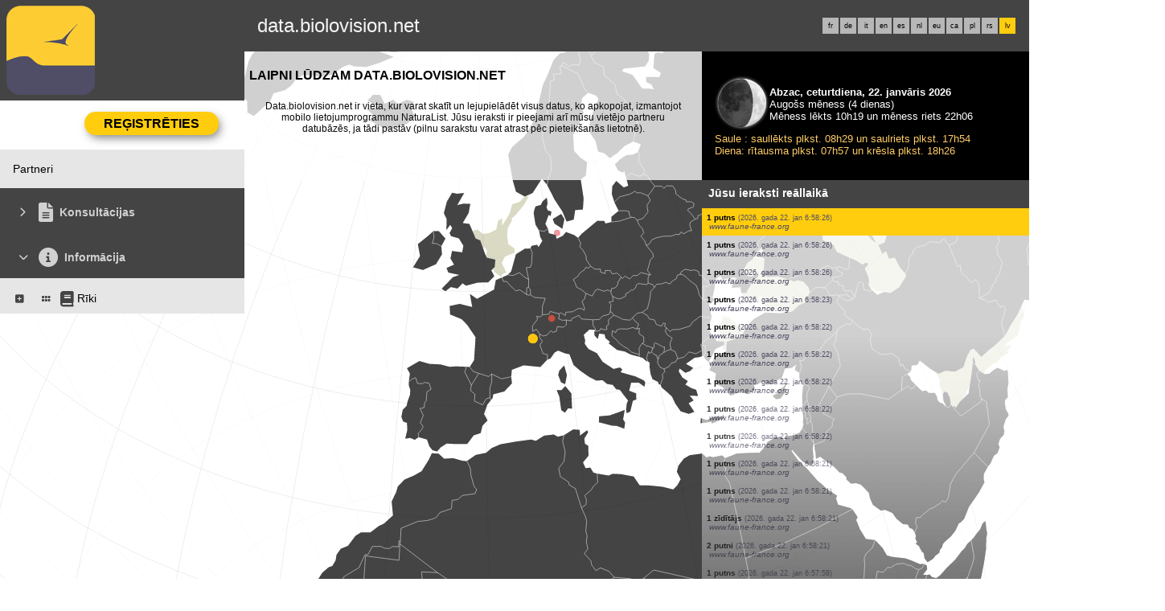

--- FILE ---
content_type: text/html; charset=UTF-8
request_url: https://data.biolovision.net/index.php?m_id=1&amp;amp;amp;amp;amp;amp;amp;langu=de&amp;amp;amp;amp;amp;amp;langu=it&amp;amp;amp;amp;amp;langu=fr&amp;amp;amp;amp;langu=eu&amp;amp;amp;langu=fr&amp;amp;langu=es&amp;langu=ca&langu=lv
body_size: 12270
content:
    <!DOCTYPE html>
    <html lang="lv">
    <!-- responsive header start here -->
    <head>
                    <link rel="shortcut icon" href="./favicon.ico" type="image/x-icon">
            <link rel="icon" href="./apple-touch-icon.png" type="image/png" sizes="57x57">
            <link rel="apple-touch-icon" href="./apple-touch-icon.png">
                    <style>
            :root {--title-menu-color:#d1d1d1;--title_gradien_start:#fff;--title_gradien_stop:#fff;--title_box:#444;--title_box_text:#fff;--toplevel-menu-color:#444;--highlevel-menu-color:#e6e6e6;--midlevel-menu-color:#e6e6e6;--lowlevel-menu-color:#ffcc66;--backpanel-color:#d1d1d1;--frontpanel-color:#eaeaea;--shadowpanel-color:#999;--lightshadowpanel-color:#b7b7b7;--button-color:#ffcd0d;--toplevel-color:#444;--menu_head:#0e0e0e;--menu_head_off:#faf9f4;--alink:black;--profile-card-color:#f5f5f5}        </style>
        <link href="https://cdnfiles1.biolovision.net/common/css/responsive_styles_08d5002c.css" rel="stylesheet" type="text/css">
        <link href="https://cdnfiles1.biolovision.net/common/css/btn-sprite_1cb730d5.css" rel="stylesheet" type="text/css">

                    <style>
            @media (min-width: 1800px) {
                .tab-group {
                    margin-top: 0;
                }
                .tab-title,
                .tab-active-hidden {
                    display: block;
                }
            }
            </style>
            
        <meta name="google-site-verification" content="-">
        <meta http-equiv="Content-Type" content="text/html; charset=UTF-8">
                <title>Sākums - data.biolovision.net</title>
            <meta property="og:title" content="Sākums - data.biolovision.net">
            <meta property="og:image" content="https://www.biolovision.net/logo_2021_small.png">
            <meta property="twitter:card" content="summary">
            <meta property="twitter:title" content="Sākums - data.biolovision.net">
            <meta property="twitter:image" content="https://www.biolovision.net/logo_2021_small.png">
                    <meta name="viewport" content="width=device-width, initial-scale=1">
            </head>

    <body id="ornithobody">

                    <!--[if LT IE 10]>
            <div class="ie6">
            Jūs izmantojat novecojušu pārlūkprogrammu. Ātrākai un drošākai pārlūkošanai,            <a class="ie6" href="http://ie.microsoft.com/">atjaunojiet bez maksas jau šodien</a>.
            </div>
            <![endif]-->
        
        <div id="responsive-sidebar-left-container">
            <em id="sidebar-open" class="fa-solid fa-bars iconhome"></em>
            <a class="a-bk" href="/"><em class="fa-solid fa-home iconhome"></em></a>
                        <a href="https://play.google.com/store/apps/details?id=ch.biolovision.naturalist" style="display: none;margin-left:-5px;margin-right:0.5rem;"><em class="btn btn-naturalist btn-naturalist-android sidebar-btn"></em></a>
            <a href="https://itunes.apple.com/us/app/naturalist/id1175280268?mt=8" style="display: none;margin-left:-5px;margin-right:0.5rem;"><em class="btn btn-naturalist btn-naturalist-ios sidebar-btn"></em></a>
        </div>

        <div id="responsive-sidebar-container">
                            <div class="topLogo">                <a rel='nofollow' href='/'>
                        <div>
            <img class="topleftlogo" alt="data.biolovision.net" src="https://cdnfiles2.biolovision.net/data.biolovision.net/images/das/homepage-7820.png">
        </div>
                    </a>
            </div>
                <div class="notlogged">data.biolovision.net</div>
                                    <div class="langubox">
                        <div class="langButton" 
											onmouseover="this.className='langButtonOver'" 
											onmouseout="this.className='langButton'" 
											onclick="location.href='https://data.biolovision.net/index.php?m_id=1&amp;amp;amp;amp;amp;amp;amp;amp;langu=de&amp;amp;amp;amp;amp;amp;amp;langu=it&amp;amp;amp;amp;amp;amp;langu=fr&amp;amp;amp;amp;amp;langu=eu&amp;amp;amp;amp;langu=fr&amp;amp;amp;langu=es&amp;amp;langu=ca&amp;langu=fr'">
											<a class="bvLangu" href="https://data.biolovision.net/index.php?m_id=1&amp;amp;amp;amp;amp;amp;amp;amp;langu=de&amp;amp;amp;amp;amp;amp;amp;langu=it&amp;amp;amp;amp;amp;amp;langu=fr&amp;amp;amp;amp;amp;langu=eu&amp;amp;amp;amp;langu=fr&amp;amp;amp;langu=es&amp;amp;langu=ca&amp;langu=fr">fr</a>
											</div><div class="langButton" 
											onmouseover="this.className='langButtonOver'" 
											onmouseout="this.className='langButton'" 
											onclick="location.href='https://data.biolovision.net/index.php?m_id=1&amp;amp;amp;amp;amp;amp;amp;amp;langu=de&amp;amp;amp;amp;amp;amp;amp;langu=it&amp;amp;amp;amp;amp;amp;langu=fr&amp;amp;amp;amp;amp;langu=eu&amp;amp;amp;amp;langu=fr&amp;amp;amp;langu=es&amp;amp;langu=ca&amp;langu=de'">
											<a class="bvLangu" href="https://data.biolovision.net/index.php?m_id=1&amp;amp;amp;amp;amp;amp;amp;amp;langu=de&amp;amp;amp;amp;amp;amp;amp;langu=it&amp;amp;amp;amp;amp;amp;langu=fr&amp;amp;amp;amp;amp;langu=eu&amp;amp;amp;amp;langu=fr&amp;amp;amp;langu=es&amp;amp;langu=ca&amp;langu=de">de</a>
											</div><div class="langButton" 
											onmouseover="this.className='langButtonOver'" 
											onmouseout="this.className='langButton'" 
											onclick="location.href='https://data.biolovision.net/index.php?m_id=1&amp;amp;amp;amp;amp;amp;amp;amp;langu=de&amp;amp;amp;amp;amp;amp;amp;langu=it&amp;amp;amp;amp;amp;amp;langu=fr&amp;amp;amp;amp;amp;langu=eu&amp;amp;amp;amp;langu=fr&amp;amp;amp;langu=es&amp;amp;langu=ca&amp;langu=it'">
											<a class="bvLangu" href="https://data.biolovision.net/index.php?m_id=1&amp;amp;amp;amp;amp;amp;amp;amp;langu=de&amp;amp;amp;amp;amp;amp;amp;langu=it&amp;amp;amp;amp;amp;amp;langu=fr&amp;amp;amp;amp;amp;langu=eu&amp;amp;amp;amp;langu=fr&amp;amp;amp;langu=es&amp;amp;langu=ca&amp;langu=it">it</a>
											</div><div class="langButton" 
											onmouseover="this.className='langButtonOver'" 
											onmouseout="this.className='langButton'" 
											onclick="location.href='https://data.biolovision.net/index.php?m_id=1&amp;amp;amp;amp;amp;amp;amp;amp;langu=de&amp;amp;amp;amp;amp;amp;amp;langu=it&amp;amp;amp;amp;amp;amp;langu=fr&amp;amp;amp;amp;amp;langu=eu&amp;amp;amp;amp;langu=fr&amp;amp;amp;langu=es&amp;amp;langu=ca&amp;langu=en'">
											<a class="bvLangu" href="https://data.biolovision.net/index.php?m_id=1&amp;amp;amp;amp;amp;amp;amp;amp;langu=de&amp;amp;amp;amp;amp;amp;amp;langu=it&amp;amp;amp;amp;amp;amp;langu=fr&amp;amp;amp;amp;amp;langu=eu&amp;amp;amp;amp;langu=fr&amp;amp;amp;langu=es&amp;amp;langu=ca&amp;langu=en">en</a>
											</div><div class="langButton" 
											onmouseover="this.className='langButtonOver'" 
											onmouseout="this.className='langButton'" 
											onclick="location.href='https://data.biolovision.net/index.php?m_id=1&amp;amp;amp;amp;amp;amp;amp;amp;langu=de&amp;amp;amp;amp;amp;amp;amp;langu=it&amp;amp;amp;amp;amp;amp;langu=fr&amp;amp;amp;amp;amp;langu=eu&amp;amp;amp;amp;langu=fr&amp;amp;amp;langu=es&amp;amp;langu=ca&amp;langu=es'">
											<a class="bvLangu" href="https://data.biolovision.net/index.php?m_id=1&amp;amp;amp;amp;amp;amp;amp;amp;langu=de&amp;amp;amp;amp;amp;amp;amp;langu=it&amp;amp;amp;amp;amp;amp;langu=fr&amp;amp;amp;amp;amp;langu=eu&amp;amp;amp;amp;langu=fr&amp;amp;amp;langu=es&amp;amp;langu=ca&amp;langu=es">es</a>
											</div><div class="langButton" 
											onmouseover="this.className='langButtonOver'" 
											onmouseout="this.className='langButton'" 
											onclick="location.href='https://data.biolovision.net/index.php?m_id=1&amp;amp;amp;amp;amp;amp;amp;amp;langu=de&amp;amp;amp;amp;amp;amp;amp;langu=it&amp;amp;amp;amp;amp;amp;langu=fr&amp;amp;amp;amp;amp;langu=eu&amp;amp;amp;amp;langu=fr&amp;amp;amp;langu=es&amp;amp;langu=ca&amp;langu=nl'">
											<a class="bvLangu" href="https://data.biolovision.net/index.php?m_id=1&amp;amp;amp;amp;amp;amp;amp;amp;langu=de&amp;amp;amp;amp;amp;amp;amp;langu=it&amp;amp;amp;amp;amp;amp;langu=fr&amp;amp;amp;amp;amp;langu=eu&amp;amp;amp;amp;langu=fr&amp;amp;amp;langu=es&amp;amp;langu=ca&amp;langu=nl">nl</a>
											</div><div class="langButton" 
											onmouseover="this.className='langButtonOver'" 
											onmouseout="this.className='langButton'" 
											onclick="location.href='https://data.biolovision.net/index.php?m_id=1&amp;amp;amp;amp;amp;amp;amp;amp;langu=de&amp;amp;amp;amp;amp;amp;amp;langu=it&amp;amp;amp;amp;amp;amp;langu=fr&amp;amp;amp;amp;amp;langu=eu&amp;amp;amp;amp;langu=fr&amp;amp;amp;langu=es&amp;amp;langu=ca&amp;langu=eu'">
											<a class="bvLangu" href="https://data.biolovision.net/index.php?m_id=1&amp;amp;amp;amp;amp;amp;amp;amp;langu=de&amp;amp;amp;amp;amp;amp;amp;langu=it&amp;amp;amp;amp;amp;amp;langu=fr&amp;amp;amp;amp;amp;langu=eu&amp;amp;amp;amp;langu=fr&amp;amp;amp;langu=es&amp;amp;langu=ca&amp;langu=eu">eu</a>
											</div><div class="langButton" 
											onmouseover="this.className='langButtonOver'" 
											onmouseout="this.className='langButton'" 
											onclick="location.href='https://data.biolovision.net/index.php?m_id=1&amp;amp;amp;amp;amp;amp;amp;amp;langu=de&amp;amp;amp;amp;amp;amp;amp;langu=it&amp;amp;amp;amp;amp;amp;langu=fr&amp;amp;amp;amp;amp;langu=eu&amp;amp;amp;amp;langu=fr&amp;amp;amp;langu=es&amp;amp;langu=ca&amp;langu=ca'">
											<a class="bvLangu" href="https://data.biolovision.net/index.php?m_id=1&amp;amp;amp;amp;amp;amp;amp;amp;langu=de&amp;amp;amp;amp;amp;amp;amp;langu=it&amp;amp;amp;amp;amp;amp;langu=fr&amp;amp;amp;amp;amp;langu=eu&amp;amp;amp;amp;langu=fr&amp;amp;amp;langu=es&amp;amp;langu=ca&amp;langu=ca">ca</a>
											</div><div class="langButton" 
											onmouseover="this.className='langButtonOver'" 
											onmouseout="this.className='langButton'" 
											onclick="location.href='https://data.biolovision.net/index.php?m_id=1&amp;amp;amp;amp;amp;amp;amp;amp;langu=de&amp;amp;amp;amp;amp;amp;amp;langu=it&amp;amp;amp;amp;amp;amp;langu=fr&amp;amp;amp;amp;amp;langu=eu&amp;amp;amp;amp;langu=fr&amp;amp;amp;langu=es&amp;amp;langu=ca&amp;langu=pl'">
											<a class="bvLangu" href="https://data.biolovision.net/index.php?m_id=1&amp;amp;amp;amp;amp;amp;amp;amp;langu=de&amp;amp;amp;amp;amp;amp;amp;langu=it&amp;amp;amp;amp;amp;amp;langu=fr&amp;amp;amp;amp;amp;langu=eu&amp;amp;amp;amp;langu=fr&amp;amp;amp;langu=es&amp;amp;langu=ca&amp;langu=pl">pl</a>
											</div><div class="langButton" 
											onmouseover="this.className='langButtonOver'" 
											onmouseout="this.className='langButton'" 
											onclick="location.href='https://data.biolovision.net/index.php?m_id=1&amp;amp;amp;amp;amp;amp;amp;amp;langu=de&amp;amp;amp;amp;amp;amp;amp;langu=it&amp;amp;amp;amp;amp;amp;langu=fr&amp;amp;amp;amp;amp;langu=eu&amp;amp;amp;amp;langu=fr&amp;amp;amp;langu=es&amp;amp;langu=ca&amp;langu=rs'">
											<a class="bvLangu" href="https://data.biolovision.net/index.php?m_id=1&amp;amp;amp;amp;amp;amp;amp;amp;langu=de&amp;amp;amp;amp;amp;amp;amp;langu=it&amp;amp;amp;amp;amp;amp;langu=fr&amp;amp;amp;amp;amp;langu=eu&amp;amp;amp;amp;langu=fr&amp;amp;amp;langu=es&amp;amp;langu=ca&amp;langu=rs">rs</a>
											</div><div class="langButtonSelected">lv</div>                    </div>
                    
        </div>

        <div class="clearfix"></div>
        <script async src="https://cdnfiles1.biolovision.net/common/components/es-module-shims.min_c3e2bf34.js"></script>
        <script type="importmap">
            {
                "imports": {
                    "vendor-carbon": "https://cdnfiles1.biolovision.net/common/components/vendor-carbon_6472593f.js",
                    "vendor-chart": "https://cdnfiles1.biolovision.net/common/components/vendor-chart_ca2c6e91.js",
                    "vendor-map": "https://cdnfiles1.biolovision.net/common/components/vendor-map_fdac4e6f.js",
                    "vendor-misc": "https://cdnfiles1.biolovision.net/common/components/vendor-misc_fc999713.js",
                    "vendor-svelte": "https://cdnfiles1.biolovision.net/common/components/vendor-svelte_2a3fda97.js"
                }
            }
        </script>
        <script type="module" crossorigin src="https://cdnfiles1.biolovision.net/common/components/polyfills_d20dc019.js"></script>
        <script type="module" crossorigin src="https://cdnfiles1.biolovision.net/common/components/components_7591703e.js"></script>
        <link rel="stylesheet" crossorigin href="https://cdnfiles1.biolovision.net/common/components/v3-reset_66a2ff10.css">
        <link rel="stylesheet" crossorigin href="https://cdnfiles1.biolovision.net/common/components/carbon.all.v3.min_681e5d74.css">
        <link rel="stylesheet" crossorigin href="https://cdnfiles1.biolovision.net/common/components/components_e42333b6.css">

        <script type="module">
            import { setDataColorTheme } from 'https://cdnfiles1.biolovision.net/common/components/components_7591703e.js';

            setDataColorTheme({
                single: {
                    primary: getComputedStyle(document.documentElement).getPropertyValue('--toplevel-menu-color').trim(),
                },
                sequential: {},
                diverging: {},
                qualitative: {},
                special: {
                    rarity: {
                        verycommon: '#000000',
                        common: '#000000',
                        escaped: '#993366',
                        never: '#CC0099',
                        rare: '#CC3300',
                        veryrare: '#FF0000',
                        unusual: '#000000'
                    }
                }
            });
        </script>
        <script src="https://cdnfiles1.biolovision.net/common/js/jquery-3.6.0.min.js"></script>
        <script>
            //<![CDATA[
            $(document).ready(function(){
                $("#login").click(function(){
                    if ($("#slidingLogin").is(":hidden")) {
                        $("#slidingLogin").slideDown("slow", function() {$("#loginemail").focus()});
                    }
                    else {
                        $("#slidingLogin").hide();
                    }
                });
            });
            // ]]>
        </script>

        
            <div id="td-full-content">
                <div id="td-sidebar">
                    <!-- RESPONSIVE START LEFT -->
<script src="https://cdnfiles1.biolovision.net/common/js/menu_f0d31db0.js"></script>
 <script>
	// <![CDATA[
	var menu = menuBuilder('/');

	$(function(){

        $(".bvMenuSubTitle").click(function() {
            menu.toggleSubSub($(this).attr("id"),1);
            return false;
        });

        $(".bvMenuTitle").click(function() {
            menu.toggleSub($(this).attr("id"));
            return false;
        });
    })
	// ]]>
</script>

<div id="table-sidebar" class="bvMenuBar">
	<div class="row_1st home ">
		<div class="col-xs-12">
            				<div id="conbt" onclick="javascript:menu.toggleConnect();" class="takepart takepartmenu">
					<input name="login_button" type="submit" class="submit takepartbutton" value="Reģistrēties"/>
				</div>
			    		</div>
	</div>

	<form id="confm" name="loginform" style="background-color: white;" class="loginformform" action="https://data.biolovision.net/index.php" method="post">
		<input type="hidden" name="login" value="1"/>
		<div class="loginform">
			<div class="logintext">
				<input class="textlogin" id="loginemail" placeholder="Mans e-pasts" type="text" autocomplete="username" name="USERNAME" size="20" value=""/>
			</div>
			<div class="logintext">
				<input class="textlogin" placeholder="Mana parole" type="password" autocomplete="current-password" name="PASSWORD" size="20"/>
			</div>
			<div class="logintext">
				<input id="remember" type="checkbox" name="REMEMBER" value="ON"/><label for="remember">Saglabājiet paroli</label>
			</div>
			<div class="logintext">
				<a class="alink" href="https://data.biolovision.net/index.php?m_id=60">Esmu aizmirsis savu paroli</a>
			</div>
		</div>

		<div class="loginform connect" style="padding:0">
			<input name="login_button" type="submit" class="submit" value="Pieslēgties !"/>
		</div>
		<div class="logintext" style="margin-bottom:0;background-color: var(--midlevel-menu-color);">
			<a class="alink submit submit--link" href="https://data.biolovision.net/index.php?m_id=61">Reģistrēties</a>
		</div>
	</form>
	<div><div id="1126"  class="bvMenuSub" onmouseover="this.className='bvMenuSubOver'" onmouseout="this.className='bvMenuSub'" onclick="location.href='https://data.biolovision.net/index.php?m_id=1126&amp;c=partner'"><div class="bvMI-pad--2"></div><div class="bvMIt">Partneri</div></div></div><div id="3"  class="bvMenuTitle" ><em id="oc-t3" class="menu_title_deco fa fa-chevron-right"></em><em  class="menu_title_deco_icon fa-solid fa-file-lines fa-2x"></em><div class="bvMT">Konsultācijas</div></div><div style="display:none" id="t3"><div id="49"  class="bvMenuSubTitle" onmouseover="this.className='bvMenuSubTitleOver'" onmouseout="this.className='bvMenuSubTitle'" ><em id="oc-t49" class="menu_deco fa-solid fa-square-minus"></em><div class="bvMI-pad-1"></div><div class="bi-l1t">Novērojumi</div></div><div  id="t49"><div id="12"  class="bvMenuSubTitleUsePageBoxes" onmouseover="this.className='bvMenuSubTitleUsePageBoxesOver'" onmouseout="this.className='bvMenuSubTitleUsePageBoxes'" onclick="location.href='https://data.biolovision.net/index.php?m_id=1501&parent=12'"><div class="bvMI-pad-4"></div><em style="color:var(--title_box);margin-right: 0.25rem;" class="menu_title_deco fa-solid fa-grip"></em><em style="color:var(--title_box);margin-right: 0.25rem;" class="menu_title_deco_icon fa-solid fa-table-cells-large fa-12x"></em><div class="bi-l1t">Dati un analīze</div></div><div  id="t12"></div></div></div><div id="20"  class="bvMenuTitle" ><em id="oc-t20" class="menu_title_deco fa fa-chevron-down"></em><em  class="menu_title_deco_icon fa-solid fa-circle-info fa-2x"></em><div class="bvMT">Informācija</div></div><div  id="t20"><div id="223"  class="bvMenuSubTitle" onmouseover="this.className='bvMenuSubTitleOver'" onmouseout="this.className='bvMenuSubTitle'" ><em id="oc-t223" class="menu_deco fa-solid fa-square-plus"></em><div class="bvMI-pad-1"></div><em style="color:var(--title_box);margin-right: 0.25rem;" class="menu_title_deco fa-solid fa-grip"></em><em style="color:var(--title_box);margin-right: 0.25rem;" class="menu_title_deco_icon fa-solid fa-book fa-12x"></em><div class="bi-l1t">Rīki</div></div><div style="display:none" id="t223"><div id="116"  class="bvMenuSub" onmouseover="this.className='bvMenuSubOver'" onmouseout="this.className='bvMenuSub'" onclick="location.href='https://data.biolovision.net/index.php?m_id=116'"><div class="bvMI-pad-4"></div><div class="bvMIt">Efemerīdu aprēķināšana</div></div></div></div></div>
<!-- RESPONSIVE END LEFT -->
                </div>
                <div id="td-backdrop"></div>
                    <div id="td-page-content">
                            <div id="ajaxErrorMessageDisplay"></div>
         <script>
            //<![CDATA[
            //Global function that can be called by ajax functions to display error/result box
            function errorMessageDisplay(json_result)
            {
                $('#ajaxErrorMessageDisplay').empty();
                var nbre_message_success = 0;

                let fixed = 0;

                if(Array.isArray(json_result)){
                    json_result.forEach(function(entry) {
                        var style = entry.style;
                        var message = entry.text;
                        var status = entry.status;

                        if(typeof(style) !== "undefined" && typeof(message) !== "undefined" && typeof(status) !== "undefined")
                        {

                            if(status != "error" && status != "info" && status != "warning")
                                nbre_message_success++;

                            if(style == 'fixed')
                                fixed = 1;

                            var class_name = 'errorMessage';

                            switch(status)
                            {
                                case 'error':
                                    class_name = 'errorError';
                                    break;
                                case 'info':
                                    class_name = 'errorInfo';
                                    break;
                                case 'warning':
                                    class_name = 'errorWarning';
                                    break;
                            }

                            var display_style = ((class_name == 'errorMessage' && style == 'fade') || style == 'overlay') ? "style=\"position:absolute; z-index:100; width:100%\"" : '';
                            if(style == 'fixed') {
                                display_style = "style=\"position:fixed;\"";
                                $("#ajaxErrorMessageDisplay").css("position", "fixed");
                            }
                            else {
                                $("#ajaxErrorMessageDisplay").css("position", "absolute");
                            }

                            var div_error_box = $('<div>',{'class' : class_name,'style':display_style});
                            div_error_box.html(message);

                            $('#ajaxErrorMessageDisplay').append(div_error_box);
                        }
                    });
                }

                if(nbre_message_success>0){
                                            $(".errorMessage").delay(6000).slideToggle(1000);
                                        }

                if(fixed) {
                    $(".errorMessage").delay(6000).fadeOut(1000);
                    $(".errorError").delay(6000).fadeOut(1000);
                    $(".errorInfo").delay(6000).fadeOut(1000);
                    $(".errorWarning").delay(6000).fadeOut(1000);
                }

                return nbre_message_success;
            }

            //Global function that will do some ajax on the link (we expect the link to provide utf8 json result) and it will send json to errorMessageDisplay so we can have a display of error message
            //beforeFct: function that will be called before doing any ajax call (to activate wait icon for example ...)
            //link: the url used for ajax call
            //callbackFct: function used after ajax call and after displaying ErrorMessages
            function ajaxToLink(beforeFct,used_method,link,send_data,callbackFct,sentData_contentType,sentData_processData)
            {
                beforeFct();
                $.ajax({
                    url: link,
                    method: used_method,
                    type: used_method,
                    data: send_data,
                    success: function(json_result) {
                        if(json_result===null)
                        {
                            callbackFct(0);
                        }
                        else{
                            if(typeof(json_result['data'])!='undefined')
                            {
                                var nbre_message_success = errorMessageDisplay(json_result['data']['error_messages']);
                                callbackFct(nbre_message_success,json_result['data']['result']);
                            }
                            else{
                                callbackFct(0);
                            }
                        }
                    },
                    error: function(jqXHR, textStatus, errorThrown){
                        callbackFct(0);
                    },
                    contentType: (typeof(sentData_contentType)=='undefined')?'application/x-www-form-urlencoded; charset=UTF-8':sentData_contentType,
                    processData: (typeof(sentData_processData)=='undefined')?true:sentData_processData
                });
            }

            function sendErrorToService(error) {
                var errorMessage = error.message;
                var errorLine = error.lineNumber || error.line || 'N/A';
                var errorStack = error.stack || 'N/A';

                var errorData = {
                    message: errorMessage,
                    line: errorLine,
                    stack: errorStack,
                    url: 'core',
                    obid: '30'
                };

                console.log(errorData);

                $.ajax({
                    type: 'POST',
                    url: 'index.php?m_id=1351&backlink=skip&content=debug',
                    data: {data: JSON.stringify(errorData)},
                    success: function(response) {
                        console.log('error message sucessfully sent');
                    },
                    error: function(xhr, status, error) {
                        console.log('error sending error message: ' + error);
                    }
                });
            }

            // ]]>
        </script>
                            <!-- header stop here -->
<div id="td-main-table">    <style type="text/css">
    .highlight {
        background-color: #ffcd0d;
    }
</style>

    <a href="https://www.biolovision.net/" class="bannernl" style="background-image: url('https://cdnfiles2.biolovision.net/data.biolovision.net/images/bvn_hd.jpg')"></a>

    <div class="container-fluid">
        <div class="col-sm-7">
            <div class="pageTitle" style="background: #ffffffbf">Laipni lūdzam data.biolovision.net</div>
            <div class="hpinto">Data.biolovision.net ir vieta, kur varat skatīt un lejupielādēt visus datus, ko apkopojat, izmantojot mobilo lietojumprogrammu NaturaList. Jūsu ieraksti ir pieejami arī mūsu vietējo partneru datubāzēs, ja tādi pastāv (pilnu sarakstu varat atrast pēc pieteikšanās lietotnē).</div>
        </div>
        <div class="col-sm-5">
                        <div class="moonbox-narrow" style="flex:1">                <style>
                    .moon {opacity:0.6;}
                    .moonimage {position:absolute;width:60px;}
                    .glow {position:absolute;}

                    .moon-left,.moon-right {display:inline-block;width:30px;position:relative;margin:0;}

                    .moon-left .bg {fill:black;}
                    .moon-left .fg {fill:white;transform-origin: 0 0;}

                    .moon-right .fg {transform: scaleX(1);}
                    .moon-left .fg {transform: scaleX(0) translateX(0);}
                    .centered-content {
                        position:absolute;
                        background-color: black;
                        width: 50vw;
                        height: 50vw;
                    }
                </style>
                <script>
                    Math.radians = function(degrees) {
                        return degrees * Math.PI / 180;
                    };

                    function updateMoon(phase, moondiv, size) {
                        var phaseScale = 1,
                            phaseTrans = 1,
                            phaseRightScale = 0,
                            midMoonAge = 29.53 / 2;
                        halfMidMoonAge = midMoonAge / 2;

                        //$('#' + moondiv + ' .moonday').html(phase);

                        var MoonRightFg = $('#' + moondiv + ' .moon .moon-right .fg');
                        var MoonLeftFg  = $('#' + moondiv + ' .moon .moon-left .fg');


                        if (phase <= midMoonAge)
                        {
                            phaseTrans = size / 6;

                            if (phase <= halfMidMoonAge)
                            {
                                phaseRightScale = (1 - phase / halfMidMoonAge);
                            }
                            else
                            {
                                phaseScale = (1 - (phase - halfMidMoonAge) / halfMidMoonAge);
                                phaseTrans = size / 2 * phaseScale;
                            }

                            MoonRightFg.css({
                                'transform': 'scaleX(' + phaseRightScale + ')'
                            });

                            MoonLeftFg.css({
                                'transform': 'translate(' + phaseTrans + 'px,0) scaleX(' + (1 - phaseScale) + ')'
                            });
                        }
                        else
                        {
                            phaseTrans = 0;

                            $('#' + moondiv + ' .moon .moon-left .bg').css({
                                'fill': 'white'
                            });

                            $('#' + moondiv + ' .moon .moon-right .bg').css({
                                'fill': 'black'
                            });


                            if (phase <= midMoonAge + halfMidMoonAge)
                            {
                                phaseRightScale = (1 - (phase - halfMidMoonAge) / halfMidMoonAge);

                                MoonRightFg.css({
                                    'fill': 'white'
                                });

                            }
                            else
                            {
                                phaseScale = (1 - (phase - halfMidMoonAge) / halfMidMoonAge);
                                phaseTrans = -size / 2 * phaseScale;

                                MoonLeftFg.css({
                                    'fill': 'black'
                                });
                            }

                            MoonLeftFg.css({
                                'transform': 'translate(' + phaseTrans + 'px,0) scaleX(' + (1 + phaseScale) + ')'
                            });


                            MoonRightFg.css({
                                'transform': 'scaleX(' + (1 + phaseRightScale) + ')'
                            });
                        }
                    }

                    function sleep(ms) {
                        return new Promise(resolve => setTimeout(resolve, ms));
                    }
                </script>
                                <script>
                    $(document).ready(function(){
                        updateMoon(4.0503085673525, 'moon', 60);
                    })
                </script>
                            <div id="moon">
                                        <div class="glow">
                            <svg>
                                <defs
                                        id="defs13197">
                                    <filter
                                            id="filter6851"
                                            color-interpolation-filters="sRGB"
                                            x="-0.058809649"
                                            y="-0.058790288"
                                            width="1.1176193"
                                            height="1.1175806">
                                        <feGaussianBlur
                                                id="feGaussianBlur6853"
                                                stdDeviation="2.2880777"></feGaussianBlur>
                                    </filter>
                                </defs>
                                <circle
                                        id="path6735"
                                        style="fill:#cccccc;stroke-width:0.23687;filter:url(#filter6851)"
                                        cx="34" cy="34" r="30" stroke="none" stroke-width="1"></circle>
                            </svg>
                        </div>
                                        <div class="moonimage" style="margin:4px">
                    <img alt="Augošs mēness" src="https://cdnfiles1.biolovision.net/common/images/moon/moon.svg"/>
                </div>
                <div class="moon" style="margin:4px">
                    <svg height="60" width="30" class="moon-left">
                        <circle cx="30" cy="30" r="30" stroke="none" fill="white" class="bg"></circle>
                        <circle cx="30" cy="30" r="30" stroke="none" fill="black" class="fg"></circle>
                    </svg><svg height="60" width="30" class="moon-right">
                        <circle cx="0" cy="30" r="30" stroke="none" fill="white" class="bg"></circle>
                        <circle cx="0" cy="30" r="30" stroke="none" fill="black" class="fg"></circle>
                    </svg>
                </div>
                <div style="clear:both"></div>
            </div>
            
                <div class="moontextwhite">
                    <span class="text-bold">Abzac, ceturtdiena, 22. janvāris 2026</span><br/>
                    Augošs mēness (4&nbsp;dienas)<br/>Mēness lēkts 10h19 un mēness riets 22h06                </div>
                <div class="moontext">
                    Saule : saullēkts plkst. 08h29 un saulriets plkst. 17h54<br/>Diena: rītausma plkst. 07h57 un krēsla plkst. 18h26                </div>
            </div>
                    </div>
    </div>

    <div class="container-fluid">
        <div class="col-sm-7" style="z-index:-10">
            <div id="map3d" style="display:flex;justify-content:center;margin-top:-42rem;margin-left:-36rem;margin-right:-36rem"></div>
        </div>
        <div class="col-sm-5">
            <div id="core-col-left">
                <div style="background-color: #CFC7B3" class="bodytext">
                    <div class="box_head">
                        Jūsu ieraksti reāllaikā                    </div>
                </div>
                <div class="fade-bottom"  style="background-color: #ffffffbf;width=100%">
                    <div style="position:relative;height:100%;">
                        <div style="height:100%;width:100%;overflow:hidden;display:block;position:absolute" id="observations"></div>
                    </div>
                </div>
            </div>
        </div>
    </div>


<script src="https://cdnfiles1.biolovision.net/common/js/sprintf.js"></script>
<script src="https://cdnfiles1.biolovision.net/common/js/moment-with-locales.js"></script>
<script src="https://cdnfiles1.biolovision.net/common/js/Queue.js"></script>
<script src="https://cdnfiles1.biolovision.net/common/js/d3_6_7_0.min.js" charset="utf-8"></script>
<script src="https://cdnfiles1.biolovision.net/common/js/topojson.min.js"></script>

 <script>
    //<![CDATA[
    let lastCenter = null;
    let isDisplaying = false;
    let world = null;
    let land = null;
    let borders = null;
    let lastRotation = null;

    let drawPending   = false;
    let animRafId     = null;

    var waiting_queue = new Queue();
    var map_displayed_queue = new Queue();
    var list_displayed_queue = new Queue();

    var max_last_id = 0;//Used in ajax query

    var last_id_feature = 0;
    var timer_get_obs;
    var timer_display_one_obs;

    var taxo_groups = {"1":{"sing":"putns","plur":"putni"},"2":{"sing":"siksp\u0101rnis","plur":"siksp\u0101r\u0146i"},"3":{"sing":"z\u012bd\u012bt\u0101js","plur":"z\u012bd\u012bt\u0101ji"},"4":{"sing":"j\u016bras z\u012bd\u012bt\u0101js","plur":"j\u016bras z\u012bd\u012bt\u0101ji"},"6":{"sing":"r\u0101pulis","plur":"r\u0101pu\u013ci"},"7":{"sing":"abinieks","plur":"abinieki"},"8":{"sing":"sp\u0101re","plur":"sp\u0101res"},"9":{"sing":"dienastauri\u0146\u0161","plur":"dienastauri\u0146i"},"10":{"sing":"naktstauri\u0146\u0161","plur":"naktstauri\u0146i"},"11":{"sing":"taisnsp\u0101rnis","plur":"taisnsp\u0101r\u0146i"},"12":{"sing":"pl\u0113vsp\u0101rnis","plur":"pl\u0113vsp\u0101r\u0146i"},"14":{"sing":"orhideja","plur":"orhidejas"},"15":{"sing":"atkritumi","plur":"atkritumi"},"16":{"sing":"viendien\u012bte","plur":"viendien\u012btes"},"17":{"sing":"strautene","plur":"strautenes"},"18":{"sing":"dievl\u016bdz\u0113js","plur":"dievl\u016bdz\u0113ji"},"19":{"sing":"cik\u0101de","plur":"cik\u0101des"},"20":{"sing":"\u012bk\u0161\u0137is","plur":"z\u012bm\u0113\u0161anas tapas"},"21":{"sing":"vabole","plur":"vaboles"},"22":{"sing":"t\u012bklsp\u0101r\u0146i","plur":"t\u012bklsp\u0101r\u0146i"},"23":{"sing":"makstene","plur":"makstenes"},"24":{"sing":"skorpijmu\u0161a","plur":"skorpijmu\u0161as"},"25":{"sing":"dipter\u0101ns","plur":"Diptera"},"26":{"sing":"zarkukainis","plur":"zarkukai\u0146i"},"27":{"sing":"zirneklis","plur":"zirnek\u013ci"},"28":{"sing":"skorpions","plur":"skorpioni"},"29":{"sing":"zivs","plur":"zivis"},"30":{"sing":"v\u0117\u017eiagyviai","plur":"v\u0113\u017eveid\u012bgie"},"31":{"sing":"gliemezis","plur":"glieme\u017ei"},"32":{"sing":"gliemene","plur":"gliemenes"},"33":{"sing":"\u017eaunk\u0101jv\u0113\u017ei","plur":"\u017eaunk\u0101jv\u0113\u017ei"},"34":{"sing":"s\u0113klaugs","plur":"s\u0113klaugi"},"35":{"sing":"s\u016bna","plur":"s\u016bnas"},"36":{"sing":"\u0137\u0113rpis","plur":"\u0137\u0113rpji"},"37":{"sing":"S\u0113ne","plur":"s\u0113nes"},"38":{"sing":"a\u013c\u0123e","plur":"a\u013c\u0123es"},"39":{"sing":"papar\u017eaugs","plur":"papar\u017eaugi"},"40":{"sing":"augutis","plur":"augutis"},"41":{"sing":"daudzk\u0101jis","plur":"daudzk\u0101ji"},"42":{"sing":"t\u0101rps","plur":"t\u0101rpi"},"43":{"sing":"sp\u012b\u013castes","plur":"sp\u012b\u013castes"},"44":{"sing":"med\u016bzas","plur":"med\u016bzas"},"45":{"sing":"s\u016bklis","plur":"s\u016bk\u013ci"},"46":{"sing":"bakt\u0113rijas","plur":"bakt\u0113rijas"},"47":{"sing":"g\u013cots\u0113ne","plur":"g\u013cots\u0113nes"},"48":{"sing":"prusaks","plur":"prusaki"},"49":{"sing":"posmk\u0101jis","plur":"posmk\u0101ji"},"50":{"sing":"nezin\u0101ms","plur":"nezin\u0101mi"},"51":{"sing":"skudra","plur":"skudras"},"100":{"sing":"neviens","plur":"neviens"}};
    var websites = {"1":{"id":"1","website_url":"https:\/\/www.ornitho.ch\/"},"2":{"id":"2","website_url":"http:\/\/haute-savoie.lpo.fr\/"},"3":{"id":"3","website_url":"https:\/\/www.migraction.net\/"},"4":{"id":"4","website_url":"https:\/\/www.faune-aquitaine.org\/"},"5":{"id":"5","website_url":"https:\/\/www.faune-paca.org\/"},"6":{"id":"6","website_url":"http:\/\/franche-comte.lpo.fr\/"},"7":{"id":"7","website_url":"https:\/\/www.faune-auvergne.org\/"},"8":{"id":"8","website_url":"https:\/\/www.ornitho.cat\/"},"9":{"id":"9","website_url":"https:\/\/www.faune-vendee.org\/"},"10":{"id":"10","website_url":"http:\/\/vienne.lpo.fr\/"},"11":{"id":"11","website_url":"https:\/\/www.faune-loire-atlantique.org\/"},"12":{"id":"12","website_url":"https:\/\/www.faune-iledefrance.org\/"},"13":{"id":"13","website_url":"https:\/\/www.faune-loire.org\/"},"14":{"id":"14","website_url":"http:\/\/www.atlas-ornitho.fr\/"},"15":{"id":"15","website_url":"https:\/\/www.faune-anjou.org\/"},"16":{"id":"16","website_url":"https:\/\/www.faune-champagne-ardenne.org\/"},"17":{"id":"17","website_url":"https:\/\/www.faune-isere.org\/"},"18":{"id":"18","website_url":"https:\/\/www.faune-charente-maritime.org\/"},"19":{"id":"19","website_url":"https:\/\/www.faune-maine.org\/"},"20":{"id":"20","website_url":"http:\/\/www.chiroptero.ch\/"},"21":{"id":"21","website_url":"https:\/\/www.faune-drome.org\/"},"22":{"id":"22","website_url":"https:\/\/www.ornitho.it\/"},"23":{"id":"23","website_url":"https:\/\/www.faune-tarn-aveyron.org\/"},"24":{"id":"24","website_url":"https:\/\/www.faune-alsace.org\/"},"25":{"id":"25","website_url":"https:\/\/www.faune-lr.org\/"},"26":{"id":"26","website_url":"http:\/\/www.ornitho.fr\/"},"27":{"id":"27","website_url":"http:\/\/observatoire-rapaces.lpo.fr\/"},"28":{"id":"28","website_url":"https:\/\/www.ornitho.de\/"},"29":{"id":"29","website_url":"https:\/\/www.faune-ain.org\/"},"30":{"id":"30","website_url":"https:\/\/www.faune-ardeche.org\/"},"31":{"id":"31","website_url":"https:\/\/www.oiseaux-cote-dor.org\/"},"32":{"id":"32","website_url":"https:\/\/www.faune-savoie.org\/"},"33":{"id":"33","website_url":"https:\/\/www.faune-rhone.org\/"},"34":{"id":"34","website_url":"https:\/\/www.faune-nievre.org\/"},"35":{"id":"35","website_url":"https:\/\/www.faune-guyane.fr\/"},"36":{"id":"36","website_url":"https:\/\/www.faune-reunion.fr\/"},"37":{"id":"37","website_url":"https:\/\/www.faune-martinique.org\/"},"38":{"id":"38","website_url":"https:\/\/www.faune-touraine.org\/"},"39":{"id":"39","website_url":"https:\/\/www.nature79.org\/"},"40":{"id":"40","website_url":"https:\/\/www.faune-lorraine.org\/"},"41":{"id":"41","website_url":"https:\/\/www.biolovision.net\/"},"42":{"id":"42","website_url":"http:\/\/www.visiolittoral.fr\/"},"43":{"id":"43","website_url":"https:\/\/www.oiseauxdesjardins.fr\/"},"44":{"id":"44","website_url":"https:\/\/www.nosoiseaux.ch\/"},"45":{"id":"45","website_url":"https:\/\/www.ornitho.at\/"},"46":{"id":"46","website_url":"https:\/\/www.faune-bretagne.org\/"},"47":{"id":"47","website_url":"https:\/\/data.biolovision.net\/"},"48":{"id":"48","website_url":"https:\/\/gdj.nosoiseaux.ch\/"},"49":{"id":"49","website_url":"http:\/\/mhng.biolovision.net\/"},"50":{"id":"50","website_url":"https:\/\/www.orchisauvage.fr\/"},"51":{"id":"51","website_url":"https:\/\/www.ocellsdelsjardins.cat\/"},"52":{"id":"52","website_url":"https:\/\/www.gobg.ch\/"},"53":{"id":"53","website_url":"https:\/\/www.faune-yonne.org\/"},"54":{"id":"54","website_url":"https:\/\/www.faune-charente.org\/"},"55":{"id":"55","website_url":"https:\/\/www.faune-cher.org\/"},"56":{"id":"56","website_url":"https:\/\/www.faunegeneve.ch\/"},"58":{"id":"58","website_url":"https:\/\/www.ficedula.ch\/"},"59":{"id":"59","website_url":"https:\/\/www.lecof.ch\/"},"60":{"id":"60","website_url":"https:\/\/www.ornitho.eus\/"},"61":{"id":"61","website_url":"https:\/\/www.ornitho.pl\/"},"62":{"id":"62","website_url":"https:\/\/www.vigie-plume.fr\/"},"63":{"id":"63","website_url":"https:\/\/www.faune-limousin.eu\/"},"64":{"id":"64","website_url":"https:\/\/www.fauna.hr\/"},"65":{"id":"65","website_url":"https:\/\/www.faune-france.org\/"},"66":{"id":"66","website_url":"https:\/\/www.ornitho-navarra.es\/"},"67":{"id":"67","website_url":"https:\/\/www.ornitho-aragon.es\/"},"68":{"id":"68","website_url":"https:\/\/www.faune-antilles.org\/"},"69":{"id":"69","website_url":"https:\/\/www.faune-mayotte.org\/"},"70":{"id":"70","website_url":"https:\/\/dabasdati.ornitho.lv\/"}};

    var map, layer;

    $(function() {
        $("#conbt").show();
    });

    let width, height;

    var graticule = d3.geoGraticule();
    var backGrid = graticule();
    var grid = graticule();

    var globe = { type: "Sphere" };

    var projection = d3.geoOrthographic()
        .precision(0.6);

    var canvas = d3.select("#map3d").append("canvas");

    var c = canvas.node().getContext("2d");

    var path = d3.geoPath()
        .projection(projection)
        .context(c);

    var title = d3.select("h1");

    var points = [];

    let staticCanvas;
    let sc;

    function resizeCanvas() {
        const container = document.getElementById("map3d");
        const rwidth = container.clientWidth;

        width  = rwidth;
        height = rwidth;

        staticCanvas = document.createElement('canvas');
        staticCanvas.width  = width;
        staticCanvas.height = height;
        sc = staticCanvas.getContext('2d');

        d3.select("#map3d canvas")
            .attr("width", width)
            .attr("height", width)
            .style("width", "100%")
            .style("height", width + "px");

        projection
            .scale(width / 2.1)
            .translate([width / 2, height / 2]);

        lastRotation = null;
        window.draw();
    }

    function renderStatic() {
        sc.clearRect(0, 0, width, height);

        // back
        projection.clipAngle(180);
        sc.fillStyle   = "#dadac4";
        sc.beginPath(); path.context(sc)(land); sc.fill();

        sc.strokeStyle = "#fff";
        sc.lineWidth   = 0.5;
        sc.beginPath(); path.context(sc)(borders); sc.stroke();

        sc.strokeStyle = "#000";
        sc.lineWidth   = 1;
        sc.beginPath(); path.context(sc)(globe); sc.stroke();

        sc.strokeStyle = "rgba(0, 0, 0, 0.05)";
        sc.lineWidth   = 0.5;
        sc.beginPath();
        path.context(sc)(backGrid);
        sc.stroke();

        // front
        projection.clipAngle(90);
        sc.fillStyle   = "#444";
        sc.beginPath(); path.context(sc)(land); sc.fill();

        sc.strokeStyle = "#fff";
        sc.lineWidth   = 0.5;
        sc.beginPath(); path.context(sc)(borders);
        sc.stroke();

        sc.strokeStyle = "rgba(0, 0, 0, 0.1)";
        sc.lineWidth   = 1;
        sc.beginPath(); path.context(sc)(globe); sc.stroke();

        sc.strokeStyle = "rgba(0, 0, 0, 0.1)";
        sc.lineWidth   = 0.5;
        sc.beginPath(); path.context(sc)(grid); sc.stroke();
    }

    function scheduleDraw() {
        if (drawPending) return;

        drawPending = true;
        requestAnimationFrame(() => {
            window.draw();
            drawPending = false;
        });
    }

    window.draw = function()  {

        if (!world) return;

        if(!sc) return;

        const currRotate = projection.rotate(); // ex. [λ, φ, γ]
        const changed = !lastRotation
            || currRotate[0] !== lastRotation[0]
            || currRotate[1] !== lastRotation[1]
            || currRotate[2] !== lastRotation[2];

        if (changed) {
            renderStatic();
            lastRotation = currRotate.slice();
        }

        c.clearRect(0, 0, width, height);
        c.drawImage(staticCanvas, 0, 0);

        const now = Date.now();

        const maxAge = 4000;
        const transitionPoint = 0.25;

        points.forEach(function(p) {
            const projected = projection([p.lon, p.lat]);

            if (!projected) return;

            const age = now - p.dt;
            const t = Math.min(age / maxAge, 0.8);
            const t1 = Math.min(t / transitionPoint, 1);

            const r = Math.round((1 - t1) * 255 + t1 * 230);
            const g = Math.round((1 - t1) * 205 + t1 * 57);
            const b = Math.round((1 - t1) * 13 + t1 * 70);
            const radius = 6 - 2 * t1;
            const alpha = (1 - t).toFixed(2);

            c.fillStyle = `rgba(${r}, ${g}, ${b}, ${alpha})`;

            c.beginPath();
            c.arc(projected[0], projected[1], radius, 0, 2 * Math.PI);
            c.fill();
        });
    };

    window.transition = function(p) {

        if (animRafId !== null) {
            cancelAnimationFrame(animRafId);
            animRafId = null;
        }

        var obs=waiting_queue.dequeue();

        print_observation(obs); //Print on list
        print_observation_on_world(obs);

        const start = projection.rotate().slice();    // [λ,φ,γ]
        const end   = [-p[0], -p[1], start[2]];
        const duration = 850;
        const t0 = performance.now();

        function animate(now) {
            const t = Math.min((now - t0) / duration, 1);
            const r = [
                start[0] + (end[0] - start[0]) * t,
                start[1] + (end[1] - start[1]) * t,
                start[2]
            ];
            projection.rotate(r);

            scheduleDraw();

            if (t < 1) {
                animRafId = requestAnimationFrame(animate);
            } else {
                animRafId = null;
            }
        }

        animRafId = requestAnimationFrame(animate);
    };

    window.addEventListener('resize', resizeCanvas);
    resizeCanvas();

    d3.json("https://cdnfiles1.biolovision.net/common/js/world.json").then(function(w) {
        world = w;
        land = topojson.feature(world, world.objects.land);
        borders = topojson.mesh(world, world.objects.countries, function(a, b) { return a !== b; });

        transition([-0.129557230124216,45.010625526891]);
    });

    function OLinit() {
        timer_get_obs = setInterval(
            function() {
                fetch_obs(max_last_id);
            }, 8000); //8000 = 8 sec, fetch obs every 8 sec

        timer_display_one_obs = setInterval(
            function() {

                if (!waiting_queue.isEmpty()) {
                    var qsize = waiting_queue.getLength();

                    nb_call = parseInt(Math.ceil(qsize/(8000/2100)));

                    if (nb_call > 30) {
                        nb_call = 30;
                    } // max 30 données toutes les 2.1 sec

                    timeout = parseInt(Math.floor(2100/nb_call));

                    for (i = 0; i < nb_call; i++) {
                        setTimeout(display_obs, timeout * i);
                    }
                }

            }, 2100);

        fetch_obs(max_last_id);
    }

    function display_obs() {
        if (waiting_queue.length === 0) {
            isDisplaying = false;
            return;
        }

        isDisplaying = true;

        if (!waiting_queue.isEmpty()) {
            var obs=waiting_queue.dequeue();

            var p = [obs.zlon, obs.zlat];

            //Delete on map
            if (!map_displayed_queue.isEmpty()) {
                var to_remove = map_displayed_queue.dequeue(); //Remove the first one that was displayed so we keep the same numbers
                remove_observation_on_map(to_remove);
            }

            //Delete in list
            if (!list_displayed_queue.isEmpty()) {
                if (list_displayed_queue.getLength()> 200) {
                    var to_remove = list_displayed_queue.dequeue();
                    remove_observation(to_remove);
                }
            }

            setTimeout(() => {
                transition(p);
            }, 20);
        }
    }

    function print_observation_on_world(obs) {

        if (!obs) return;

        obs.dt = Date.now(); // current display time (form later removal)
        points.push(obs);

        if (points.length > 200) {
            points.shift();
        }
    }

    function fetch_obs(last_id) {
        fetch("https://data.biolovision.net/index.php?m_id=1351&content=last_obs&backlink=skip&last_id="+last_id)
        .then(response => response.json())
        .then(json_data => {
            add_to_queue(json_data)
            if (!isDisplaying) {
                display_obs();
            }
        })
        .catch(err => console.error('Loading error:', err));
    }

    function add_to_queue(json_data) {
        if (typeof(json_data['data']) != "undefined") {
            for (var i = 0; i < json_data['data'].length; i++) {
                if (json_data['data'][i]['id']>max_last_id) {
                    max_last_id = json_data['data'][i]['id'];
                }
                waiting_queue.enqueue(json_data['data'][i]);
            }
        }
    }

    function strncmp(str1, str2, n) {
        str1 = str1.substring(0, n);
        str2 = str2.substring(0, n);
        return (( str1 === str2 ) ? 0 : (( str1 > str2 ) ? 1 : -1 ));
    }

    function print_observation(obs) {

        if (!obs) return;

        $( ".observation_ajax_list" ).removeClass( "highlight");

        var website_url = '';
        const idWeb = obs?.id_website;
        if (idWeb && websites[idWeb]) {
            temp_url = websites[obs['id_website']]['website_url'];
            len_tmp = (strncmp(temp_url, 'https', 5) ? 7 : 8);
            website_url = " <span style=\"font-size:10px;color:#504d66;float:right\"><i>" + temp_url.substring(len_tmp, temp_url.length - 1) + "</i></span>";
        }

        var taxo_group_name = '';
        const tg = obs?.tg;
        if (tg && websites[tg]) {
            if (obs['cnt'] == null) {
                taxo_group_name = taxo_groups[obs['tg']]['plur'];
            }
            else if (obs['cnt'] === 0) {
                taxo_group_name = "<s>" + taxo_groups[obs['tg']]['sing'] + "</s>";
            }
            else {
                taxo_group_name = ((obs['cnt'] > 1) ? taxo_groups[obs['tg']]['plur'] : taxo_groups[obs['tg']]['sing']);
            }
        }

        $('#observations').prepend(
            $('<div id="'+obs['id']+'" class="observation_ajax_list spbox highlight">').append(
                '<div style="float:left" class="bodynocolor"><b>'
                + (obs['cnt']==null?'x': obs['cnt'] ) + ' ' + taxo_group_name
                + "</b> <span style=\"font-size:9px;color:#504d66;\">(" + moment.unix(obs['ts']).locale('lv').format('ll H:mm:ss') + ")</span>"
                + "</div>"
                + "<div style=\"clear:both;float:left;\">"
                + "&nbsp;" + website_url
                + "</div><div style=\"clear:both\"></div>"
            )
        );

        $('#' + obs['id']).slideDown("slow");

        list_displayed_queue.enqueue(obs);
    }

    function remove_observation(obs) {
        $('#'+obs['id']).remove();
    }

    function remove_observation_on_map(obs) {
        var vectorLayer = map.getLayersByName('vector')[0];//Returns an array
        vectorLayer.removeFeatures(vectorLayer.getFeatureById(obs['id_feature']));
    }

    function outputMyCoord(latlon) {
        return outputCoord(latlon, 0);
    }
    // ]]>
</script>
</div>    <!-- responsive footer start here -->
            </div> <!-- td-page-content -->
        </div> <!-- td-full-content -->
    <div class="footer logo-footer">
    </div>

    <div class="footer copyrightline">
                <a class="alink" style="margin-left:0.25rem;margin-right:0.25rem" href="https://data.biolovision.net/index.php?m_id=22&item=7">Juridiskie paziņojumi</a>
                <a class="alink" style="margin-left:0.25rem;margin-right:0.25rem" href="https://data.biolovision.net/index.php?m_id=22&item=9">Kontakti</a>
                <a class="alink" style="margin-left:0.25rem;margin-right:0.25rem" href="https://data.biolovision.net/index.php?m_id=22&item=8">Pateicības</a>
            </div>

    
    <div class="footer bvnline">Projektu īsteno Biolovision Sàrl sadarbībā ar partneriem.</div>

<script src="https://cdnfiles1.biolovision.net/common/js/responsive_f07f475f.js"></script>
<script>
	// <![CDATA[
	var responsive;
	$(function() {
		responsive = responsiveBuilder();
		responsive.init();

        if (window.OLinit){
            OLinit();
        }

        if (window.AEinit){
            AEinit();
        }

        //Page content - problems with details edition on the phone.
		var page = $("#td-page-content"), detail_container = $("#detail-container");
		if(page.length && detail_container.length) {
			if(page.width() < detail_container.width())
//				detail_container.width(page.width());
				page.css("overflow", "auto");
		}
	});
	// ]]>
</script>
</body> <!-- ornithobody -->
<!-- responsive footer end here -->
</html>

